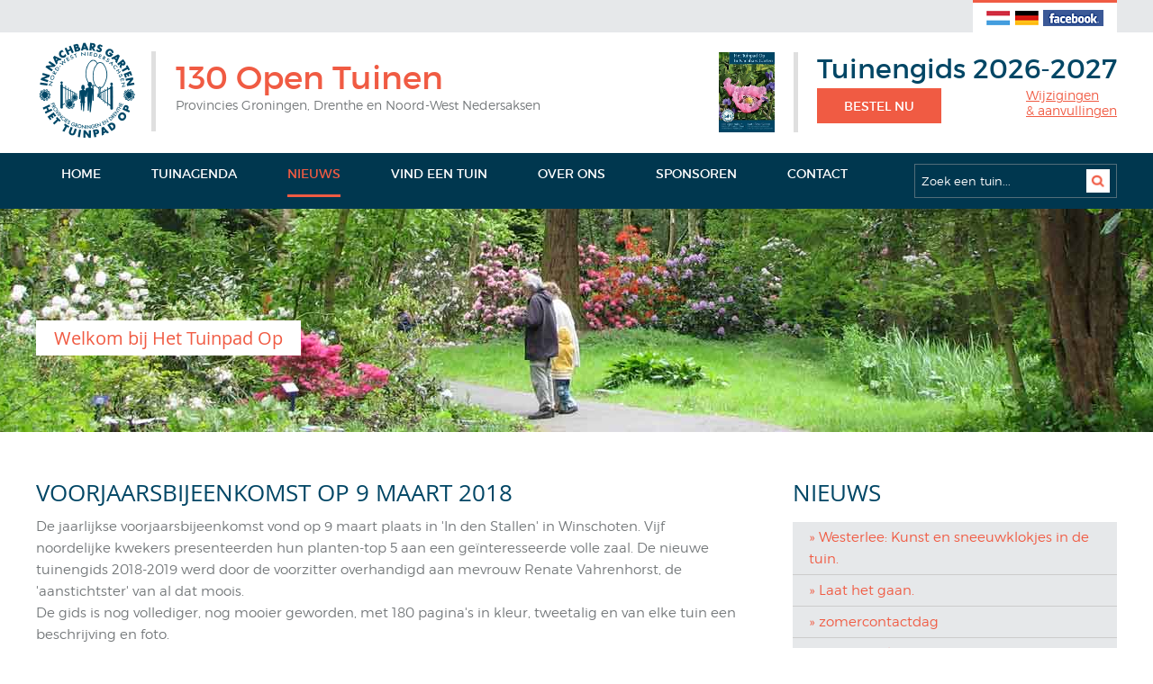

--- FILE ---
content_type: text/html; charset=UTF-8
request_url: https://www.hettuinpadop.nl/voorjaarsbijeenkomst-op-9-maart-2018-nws82-nl
body_size: 7188
content:
<!DOCTYPE html PUBLIC "-//W3C//DTD XHTML 1.0 Strict//EN" "http://www.w3.org/TR/xhtml1/DTD/xhtml1-strict.dtd">
<html xmlns="http://www.w3.org/1999/xhtml" xml:lang="nl" lang="nl">
<head>
<meta http-equiv="Content-Type" content="text/html; charset=utf-8" />
<meta name="viewport" content="width=device-width, initial-scale=1.0" />
<title>voorjaarsbijeenkomst op 9 maart 2018 | Het Tuinpad Op / In Nachbars Garten</title>
<meta name="description" content="De jaarlijkse voorjaarsbijeenkomst vond op 9 maart plaats in 'In den Stallen' in Winschoten. Vijf noordelijke kwekers presenteerden hun planten-top 5 aan e" />
<link rel="canonical" href="https://www.hettuinpadop.nl/voorjaarsbijeenkomst-op-9-maart-2018-nws82-nl" />
<link rel="image_src" href="/images/logo-stichting-het-tuinpad-op.jpg" />
<link rel="shortcut icon" href="/favicon.ico" />
<link rel="stylesheet" href="/styles/lightbox.css" type="text/css" />
<link rel="stylesheet" href="/styles/style.css" type="text/css" media="screen" />
<script type="text/javascript" src="/js/jquery-1.10.2.min.js"></script>
<script type="text/javascript" src="/js/lightbox-2.6.min.js"></script>
<script type="text/javascript" src="/js/externallink.js"></script>
<script type="text/javascript" src="/js/jquery.flexslider.js"></script>
<!-- Google tag (gtag.js) -->
<script async src="https://www.googletagmanager.com/gtag/js?id=G-S5BHST7VWG"></script>
<script>
  window.dataLayer = window.dataLayer || [];
  function gtag(){dataLayer.push(arguments);}
  gtag('js', new Date());
  gtag('config', 'G-S5BHST7VWG', { 'anonymize_ip': true, 'force_ssl': true });
</script>

<script type="text/javascript">
<!--
$(document).ready(function(){
	// als er op nieuwsbox is geklikt, ga naar de nieuwspagina
	$(".nieuwsbox").click(function() {
		var url = $(this).attr("id");
		var url = url.substr(4);
		window.location = "/"+url;
	});

	// als er op agendabox is geklikt, ga naar het agendaitem
	$(".agendabox").click(function() {
		var url = $(this).attr("id");
		var url = url.substr(4);
		window.location = "/"+url;
	});
});
-->
</script>
</head>
<body>
<div id="top-header">
	<div class="container">
		<div class="wrapper">
			<div class="top-dtl">
				<!--
				<span class="icn"><img src="/images/home.png" alt=" " /></span>
				<span>Stichting Het Tuinpad Op</span>
				<span class="icn"><img src="/images/call.png" alt=" " /></span>
				<span><a href="tel:+310597420896">+31 (0)597 – 420896</a></span>
				<span class="icn"><img src="/images/mail.png" alt=" " /></span>
				<span><a href=""></a></span>
				-->
			</div>
			<div class="flags">
								<a href="https://www.hettuinpadop.nl/voorjaarsbijeenkomst-op-9-maart-2018-nws82-nl" title="Nederlands - Het Tuinpad Op / In Nachbars Garten"><img src="/images/vlag-nl.png" alt="Nederlands - Het Tuinpad Op / In Nachbars Garten" /></a>
				<a href="https://www.innachbarsgarten.de/voorjaarsbijeenkomst-op-9-maart-2018-nws82-de" title="Deutsch - Het Tuinpad Op / In Nachbars Garten"><img src="/images/vlag-de.png" alt="Deutsch - Het Tuinpad Op / In Nachbars Garten" /></a>
				<a href="https://www.facebook.com/Het-Tuinpad-OpIn-Nachbars-Garten-971310056220377" title="Like us on Facebook" rel="external"><img src="/images/facebook-icon.png" alt="Like us on Facebook" /></a>
			</div>
		</div>
	</div>
</div>
<div class="clearfix"></div><div id="header">
	<div class="container">
		<div class="wrapper">
			<a href="https://www.hettuinpadop.nl/" title="Homepage - Het Tuinpad Op / In Nachbars Garten" class="stichting-tuinpad-op"><img src="/images/stichting-het-tuinpad-op.png" alt="Homepage - Het Tuinpad Op / In Nachbars Garten" /></a>
			<div class="slogan">
				130 Open Tuinen<br />

					<span>Provincies Groningen, Drenthe en Noord-West Nedersaksen</span>			</div>
			<div class="tuingids">
				<div class="tuingids-cover">

						<a href="https://www.hettuinpadop.nl/nieuwe-tuinengids" title="Tuinengids Nederland/Duitsland - Het Tuinpad Op / In Nachbars Garten"><img src="/tuingidsen/thumbnails/1768167901.jpg" alt="Tuinengids 2026-2027" /></a>

					</div>

					<div class="online-bestellen">

						<h2>Tuinengids 2026-2027</h2>

						<a href="https://www.hettuinpadop.nl/nieuwe-tuinengids" title="Tuinengids Nederland/Duitsland - Het Tuinpad Op / In Nachbars Garten" class="btn-orange">Bestel nu</a>
<a href="https://www.hettuinpadop.nl/wijzigingen-in-de-tuinengids-2026-2027-nws30-nl" title="Wijzigingen<br />&amp; aanvullingen - Het Tuinpad Op / In Nachbars Garten" class="btn-tekst">Wijzigingen<br />&amp; aanvullingen</a>
</div>
				
			</div>
		</div>
	</div>
</div>
<div class="clearfix"></div>

<div id="nav">
	<div class="container">
		<div class="wrapper">
			<div class="main-menu">
				<div class="animenu">	
					<input type="checkbox" id="button" class="" />
					<label for="button"></label>
					<ul>
						
						<li><a href="https://www.hettuinpadop.nl/nl" title="Homepage - Het Tuinpad Op / In Nachbars Garten">Home</a></li>
						<li  class="tuingidsmob"><a href="https://www.hettuinpadop.nl/nieuwe-tuinengids" title="Tuinengids Nederland/Duitsland - Het Tuinpad Op / In Nachbars Garten">Tuinengids</a></li>
						<li><a href="https://www.hettuinpadop.nl/tuinagenda" title="Tuinagenda - Het Tuinpad Op / In Nachbars Garten">Tuinagenda</a></li>
						<li class="selected"><a href="https://www.hettuinpadop.nl/nieuwsberichten" title="Nieuws/tuinblog - Het Tuinpad Op / In Nachbars Garten">Nieuws</a></li>
						<li><a href="https://www.hettuinpadop.nl/vind-een-open-tuin" title="Vind een open tuin - Het Tuinpad Op / In Nachbars Garten">Vind een tuin</a></li>
						<li><a href="https://www.hettuinpadop.nl/stichting-het-tuinpad-op" title="Over Het Tuinpad Op - Het Tuinpad Op / In Nachbars Garten">Over ons</a></li>
						<li><a href="https://www.hettuinpadop.nl/sponsoren-tuinen" title="Sponsoren - Het Tuinpad Op / In Nachbars Garten">Sponsoren</a></li>
						<li class="last"><a href="https://www.hettuinpadop.nl/contact-tuinpad-op" title="Contact Het Tuinpad Op - Het Tuinpad Op / In Nachbars Garten">Contact</a></li>					</ul>
				</div>
			</div>
			<div class="nav-search">
				<div class="nav-search-border">
					<form method="get" action="https://www.hettuinpadop.nl/zoeken" id="searchform">
												<p><input type="text" name="keyword" class="input-search" value="Zoek een tuin..." onfocus="if(this.value=='Zoek een tuin...')this.value='';" onblur="if(this.value=='') { this.value = 'Zoek een tuin...'; }" />
						<input name="" type="submit" value=" " class="srch-btn" /></p>
					</form>
					<div class="clearfix"></div>
				</div>
			</div>
		</div>
	</div>
</div>
<div class="clearfix"></div>	<div id="innerslider" class="slider1">
		<div class="container">
			<div class="banner-gradient">
			&nbsp;
			</div>
			<div class="wrapper"> 
				<h1><a href="/tuinagenda" title="Welkom bij Het Tuinpad Op - Het Tuinpad Op / In Nachbars Garten">Welkom bij Het Tuinpad Op</a></h1>
			</div>
		</div>
	</div>
	<div class="clearfix"></div>
	<div id="inner-content">
	<div class="container">
		<div class="wrapper">
			<div class="inr-left">
				<h2>voorjaarsbijeenkomst op 9 maart 2018</h2>

					<p>De jaarlijkse voorjaarsbijeenkomst vond op 9 maart plaats in 'In den Stallen' in Winschoten. Vijf noordelijke kwekers presenteerden hun planten-top 5 aan een geïnteresseerde volle zaal. De nieuwe tuinengids 2018-2019 werd door de voorzitter overhandigd aan mevrouw Renate Vahrenhorst, de 'aanstichtster' van al dat moois.<br />De gids is nog vollediger, nog mooier geworden, met 180 pagina's in kleur, tweetalig en van elke tuin een beschrijving en foto.<br /><br />https://myalbum.com/album/xX16GJUDPNFy</p>
<p>Vorige nieuwsberichten lezen? Zie de <a href="https://www.hettuinpadop.nl/nieuwsberichten" title="Nieuws/tuinblog - Het Tuinpad Op / In Nachbars Garten">nieuwspagina</a>
</p>

					<div class="clearfix"></div>
<div class="clearfix"></div>

					<br /><div class="clearfix"></div>
			</div>

			<div class="inr-right">
				<h2>Nieuws</h2>
				<ul>
<li><a href="https://www.hettuinpadop.nl/westerlee-kunst-en-sneeuwklokjes-in-de-tuin-nws351-nl" title="Westerlee: Kunst en sneeuwklokjes in de tuin. - Het Tuinpad Op / In Nachbars Garten">&raquo; Westerlee: Kunst en sneeuwklokjes in de tuin.</a></li>
<li><a href="https://www.hettuinpadop.nl/laat-het-gaan-nws346-nl" title="Laat het gaan. - Het Tuinpad Op / In Nachbars Garten">&raquo; Laat het gaan.</a></li>
<li><a href="https://www.hettuinpadop.nl/zomercontactdag-nws344-nl" title="zomercontactdag - Het Tuinpad Op / In Nachbars Garten">&raquo; zomercontactdag</a></li>
<li><a href="https://www.hettuinpadop.nl/groenmarkt-in-winschoten-nws342-nl" title="Groenmarkt in Winschoten - Het Tuinpad Op / In Nachbars Garten">&raquo; Groenmarkt in Winschoten</a></li>
<li><a href="https://www.hettuinpadop.nl/bob-foltz-en-andries-bierling-ontvangen-de-rob-leopold-penning-nws338-nl" title="Bob Foltz en Andries Bierling ontvangen de Rob Leopold Penning - Het Tuinpad Op / In Nachbars Garten">&raquo; Bob Foltz en Andries Bierling ontvangen de Rob Leopold Penning</a></li>
<li><a href="https://www.hettuinpadop.nl/in-de-tuin-in-vier-seizoenen-nws337-nl" title="In DE TUIN in vier seizoenen - Het Tuinpad Op / In Nachbars Garten">&raquo; In DE TUIN in vier seizoenen</a></li>
<li><a href="https://www.hettuinpadop.nl/voorjaarscontactdag-nws336-nl" title="voorjaarscontactdag - Het Tuinpad Op / In Nachbars Garten">&raquo; voorjaarscontactdag</a></li>
<li><a href="https://www.hettuinpadop.nl/bij-het-overlijden-van-renate-vahrenhorst-nws333-nl" title="Bij het overlijden van Renate Vahrenhorst - Het Tuinpad Op / In Nachbars Garten">&raquo; Bij het overlijden van Renate Vahrenhorst</a></li>
<li><a href="https://www.hettuinpadop.nl/rode-beuk-in-smilde-strijdt-voor-nationale-titel-de-boom-van-het-jaar-nws330-nl" title="Rode beuk in Smilde strijdt voor nationale titel 'De boom van het jaar' - Het Tuinpad Op / In Nachbars Garten">&raquo; Rode beuk in Smilde strijdt voor nationale titel 'De boom van het jaar'</a></li>
<li><a href="https://www.hettuinpadop.nl/zomercontactdag-voor-tuineigenaren-nws327-nl" title="zomercontactdag voor tuineigenaren - Het Tuinpad Op / In Nachbars Garten">&raquo; zomercontactdag voor tuineigenaren</a></li>
<li><a href="https://www.hettuinpadop.nl/de-weelde-van-stilte-nws326-nl" title="De weelde van stilte - Het Tuinpad Op / In Nachbars Garten">&raquo; De weelde van stilte</a></li>
<li><a href="https://www.hettuinpadop.nl/tuinen-in-groningen-en-drenthe-in-groei-bloei-en-in-stad-lande-nws317-nl" title="Tuinen in Groningen en Drenthe in Groei&amp;Bloei en in Stad&amp;Lande - Het Tuinpad Op / In Nachbars Garten">&raquo; Tuinen in Groningen en Drenthe in Groei&amp;Bloei en in Stad&amp;Lande</a></li>
<li><a href="https://www.hettuinpadop.nl/voorjaar-in-ostfriesland-en-nederland-midden-april-2024-nws316-nl" title="voorjaar in Ostfriesland en Nederland, midden april 2024 - Het Tuinpad Op / In Nachbars Garten">&raquo; voorjaar in Ostfriesland en Nederland, midden april 2024</a></li>
<li><a href="https://www.hettuinpadop.nl/de-luie-tuinman-nws315-nl" title="De luie tuinman - - Het Tuinpad Op / In Nachbars Garten">&raquo; De luie tuinman -</a></li>
<li><a href="https://www.hettuinpadop.nl/inlegvel-voor-het-actualiseren-van-uw-gids-nws313-nl" title="Inlegvel voor het actualiseren van uw gids - Het Tuinpad Op / In Nachbars Garten">&raquo; Inlegvel voor het actualiseren van uw gids</a></li>
<li><a href="https://www.hettuinpadop.nl/arboretum-notoarestoen-in-eenrum-nws312-nl" title="Arboretum Notoarestoen in Eenrum - Het Tuinpad Op / In Nachbars Garten">&raquo; Arboretum Notoarestoen in Eenrum</a></li>
<li><a href="https://www.hettuinpadop.nl/voorjaarscontactdag-nws310-nl" title="voorjaarscontactdag - Het Tuinpad Op / In Nachbars Garten">&raquo; voorjaarscontactdag</a></li>
<li><a href="https://www.hettuinpadop.nl/das-war-rettung-in-letzter-minute-nws308-nl" title="Das war Rettung in letzter Minute - Het Tuinpad Op / In Nachbars Garten">&raquo; Das war Rettung in letzter Minute</a></li>
<li><a href="https://www.hettuinpadop.nl/elfen-benjeshecken-und-kunst-jan-wilde-een-tuin-nws306-nl" title="&quot;Elfen, Benjeshecken und Kunst &quot;Jan Wilde een Tuin&quot;&quot; - Het Tuinpad Op / In Nachbars Garten">&raquo; &quot;Elfen, Benjeshecken und Kunst &quot;Jan Wilde een Tuin&quot;&quot;</a></li>
<li><a href="https://www.hettuinpadop.nl/de-houstek-in-groei-bloei-nws305-nl" title="De Houstek in Groei &amp; Bloei - Het Tuinpad Op / In Nachbars Garten">&raquo; De Houstek in Groei &amp; Bloei</a></li>
<li><a href="https://www.hettuinpadop.nl/ostfriesland-magazin-nws303-nl" title="Ostfriesland Magazin - Het Tuinpad Op / In Nachbars Garten">&raquo; Ostfriesland Magazin</a></li>
<li><a href="https://www.hettuinpadop.nl/dichter-bij-de-tuin-nws301-nl" title="Dichter bij de tuin - Het Tuinpad Op / In Nachbars Garten">&raquo; Dichter bij de tuin</a></li>
<li><a href="https://www.hettuinpadop.nl/kuriose-kapriolen-nws299-nl" title="Kuriose Kapriolen - Het Tuinpad Op / In Nachbars Garten">&raquo; Kuriose Kapriolen</a></li>
<li><a href="https://www.hettuinpadop.nl/lianne-pot-s-siergrassen-prariegarten-in-de-wilp-nws297-nl" title="Lianne Pot‘s Siergrassen – Präriegarten in De Wilp - Het Tuinpad Op / In Nachbars Garten">&raquo; Lianne Pot‘s Siergrassen – Präriegarten in De Wilp</a></li>
<li><a href="https://www.hettuinpadop.nl/der-garten-hinterm-deich-nws294-nl" title="Der Garten hinter'm Deich - Het Tuinpad Op / In Nachbars Garten">&raquo; Der Garten hinter'm Deich</a></li>
<li><a href="https://www.hettuinpadop.nl/bloummhoeske-joke-koen-bloem-in-t-waar-nws281-nl" title="Bloummhoeske Joke &amp; Koen Bloem in 't Waar - Het Tuinpad Op / In Nachbars Garten">&raquo; Bloummhoeske Joke &amp; Koen Bloem in 't Waar</a></li>
<li><a href="https://www.hettuinpadop.nl/de-romantische-tuin-van-anneke-tuinnr-225-nws279-nl" title="De romantische tuin van Anneke, tuinnr. 225 - Het Tuinpad Op / In Nachbars Garten">&raquo; De romantische tuin van Anneke, tuinnr. 225</a></li>
<li><a href="https://www.hettuinpadop.nl/een-passant-in-de-tijd-in-smilde-tuinnr-557-nws278-nl" title="Een passant in de tijd in Smilde, tuinnr. 557 - Het Tuinpad Op / In Nachbars Garten">&raquo; Een passant in de tijd in Smilde, tuinnr. 557</a></li>
<li><a href="https://www.hettuinpadop.nl/liefhebberstuin-de-eexterhof-tuinnr-547-nws277-nl" title="Liefhebberstuin De Eexterhof, tuinnr. 547 - Het Tuinpad Op / In Nachbars Garten">&raquo; Liefhebberstuin De Eexterhof, tuinnr. 547</a></li>
<li><a href="https://www.hettuinpadop.nl/jan-wilde-een-tuin-tuinnr-660-nws276-nl" title="Jan Wilde een Tuin, tuinnr. 660 - Het Tuinpad Op / In Nachbars Garten">&raquo; Jan Wilde een Tuin, tuinnr. 660</a></li>
<li><a href="https://www.hettuinpadop.nl/de-vierhandentuin-tuinnr-611-nws275-nl" title="De VierhandenTuin, tuinnr. 611 - Het Tuinpad Op / In Nachbars Garten">&raquo; De VierhandenTuin, tuinnr. 611</a></li>
<li><a href="https://www.hettuinpadop.nl/er-gaat-niets-boven-sneeuwklokjes-tuinnr-465-nws274-nl" title="Er gaat niets boven sneeuwklokjes, tuinnr. 465 - Het Tuinpad Op / In Nachbars Garten">&raquo; Er gaat niets boven sneeuwklokjes, tuinnr. 465</a></li>
<li><a href="https://www.hettuinpadop.nl/sommerliche-schonheiten-unseres-waldchens-nws273-nl" title="Sommerliche Schönheiten unseres Wäldchens - Het Tuinpad Op / In Nachbars Garten">&raquo; Sommerliche Schönheiten unseres Wäldchens</a></li>
<li><a href="https://www.hettuinpadop.nl/der-bloemakkershof-in-gasselte-nws271-nl" title="Der Bloemakkershof in Gasselte - Het Tuinpad Op / In Nachbars Garten">&raquo; Der Bloemakkershof in Gasselte</a></li>
<li><a href="https://www.hettuinpadop.nl/zomercontactdag-2023-nws268-nl" title="Zomercontactdag 2023 - Het Tuinpad Op / In Nachbars Garten">&raquo; Zomercontactdag 2023</a></li>
<li><a href="https://www.hettuinpadop.nl/der-natur-nah-im-landidyll-nws265-nl" title="Der Natur nah im Landidyll - Het Tuinpad Op / In Nachbars Garten">&raquo; Der Natur nah im Landidyll</a></li>
<li><a href="https://www.hettuinpadop.nl/stinzenpflanzen-in-nordwestdeutschland-und-den-nordlichen-niederlanden-nws259-nl" title="STINZENPFLANZEN IN NORDWESTDEUTSCHLAND UND DEN NÖRDLICHEN NIEDERLANDEN - Het Tuinpad Op / In Nachbars Garten">&raquo; STINZENPFLANZEN IN NORDWESTDEUTSCHLAND UND DEN NÖRDLICHEN NIEDERLANDEN</a></li>
<li><a href="https://www.hettuinpadop.nl/neuer-gartenfuhrer-2023-2025-von-het-tuinpad-op-in-nachbars-garten-nws257-nl" title="Neuer Gartenführer 2023 - 2025 von Het Tuinpad Op / In Nachbars Garten - Het Tuinpad Op / In Nachbars Garten">&raquo; Neuer Gartenführer 2023 - 2025 von Het Tuinpad Op / In Nachbars Garten</a></li>
<li><a href="https://www.hettuinpadop.nl/farb-und-formkreationen-nws251-nl" title="Farb- und Formkreationen - Het Tuinpad Op / In Nachbars Garten">&raquo; Farb- und Formkreationen</a></li>
<li><a href="https://www.hettuinpadop.nl/pilzvergnugt-nws250-nl" title="Pilzvergnügt - Het Tuinpad Op / In Nachbars Garten">&raquo; Pilzvergnügt</a></li>
<li><a href="https://www.hettuinpadop.nl/als-alle-franje-eraf-is-in-tuinnr-770-nws249-nl" title="Als alle franje eraf is in tuinnr. 770 - Het Tuinpad Op / In Nachbars Garten">&raquo; Als alle franje eraf is in tuinnr. 770</a></li>
<li><a href="https://www.hettuinpadop.nl/tuinenmarathons-2026-nws58-nl" title="Tuinenmarathons 2026 - Het Tuinpad Op / In Nachbars Garten">&raquo; Tuinenmarathons 2026</a></li>
<li><a href="https://www.hettuinpadop.nl/de-tuin-van-joke-kuiperij-nws248-nl" title="De Tuin van Joke Kuiperij - Het Tuinpad Op / In Nachbars Garten">&raquo; De Tuin van Joke Kuiperij</a></li>
<li><a href="https://www.hettuinpadop.nl/van-oost-friesland-de-wereld-in-een-symposium-ter-ere-van-ernst-pagels-nws247-nl" title="Van Oost-Friesland de wereld in - een symposium ter ere van Ernst Pagels - Het Tuinpad Op / In Nachbars Garten">&raquo; Van Oost-Friesland de wereld in - een symposium ter ere van Ernst Pagels</a></li>
<li><a href="https://www.hettuinpadop.nl/nah-an-der-kuste-nws245-nl" title="Nah an der Küste - Het Tuinpad Op / In Nachbars Garten">&raquo; Nah an der Küste</a></li>
<li><a href="https://www.hettuinpadop.nl/willkommen-im-versteckten-garten-nws244-nl" title="Willkommen im versteckten Garten - Het Tuinpad Op / In Nachbars Garten">&raquo; Willkommen im versteckten Garten</a></li>
<li><a href="https://www.hettuinpadop.nl/contactdag-tuineigenaren-nws240-nl" title="Contactdag tuineigenaren - Het Tuinpad Op / In Nachbars Garten">&raquo; Contactdag tuineigenaren</a></li>
<li><a href="https://www.hettuinpadop.nl/garten-am-reiseweg-de-luie-tuinman-nws238-nl" title="GÄRTEN AM REISEWEG: DE LUIE TUINMAN - Het Tuinpad Op / In Nachbars Garten">&raquo; GÄRTEN AM REISEWEG: DE LUIE TUINMAN</a></li>
<li><a href="https://www.hettuinpadop.nl/in-nachbars-garten-bei-meike-und-wilhelm-diddens-nws235-nl" title="In Nachbars Garten: Bei Meike und Wilhelm Diddens - Het Tuinpad Op / In Nachbars Garten">&raquo; In Nachbars Garten: Bei Meike und Wilhelm Diddens</a></li>
<li><a href="https://www.hettuinpadop.nl/in-park-der-garten-nws228-nl" title="in Park der Gärten - Het Tuinpad Op / In Nachbars Garten">&raquo; in Park der Gärten</a></li>
<li><a href="https://www.hettuinpadop.nl/sible-de-blaauw-en-jan-nauta-nws227-nl" title="Sible de Blaauw en Jan Nauta - Het Tuinpad Op / In Nachbars Garten">&raquo; Sible de Blaauw en Jan Nauta</a></li>
<li><a href="https://www.hettuinpadop.nl/noordelijke-kwekerijdagen-nws224-nl" title="Noordelijke Kwekerijdagen - Het Tuinpad Op / In Nachbars Garten">&raquo; Noordelijke Kwekerijdagen</a></li>
<li><a href="https://www.hettuinpadop.nl/voorjaarscontactdag-08-04-2022-nws222-nl" title="voorjaarscontactdag 08-04-2022 - Het Tuinpad Op / In Nachbars Garten">&raquo; voorjaarscontactdag 08-04-2022</a></li>
<li><a href="https://www.hettuinpadop.nl/orkan-art-ig-nws220-nl" title="„Orkan-ART-ig“ - Het Tuinpad Op / In Nachbars Garten">&raquo; „Orkan-ART-ig“</a></li>
<li><a href="https://www.hettuinpadop.nl/nationale-collectie-noordelijke-stinzenplanten-in-domies-toen-nws219-nl" title="Nationale Collectie Noordelijke Stinzenplanten in Domies Toen - Het Tuinpad Op / In Nachbars Garten">&raquo; Nationale Collectie Noordelijke Stinzenplanten in Domies Toen</a></li>
<li><a href="https://www.hettuinpadop.nl/groei-bloei-januari-februari-2022-nws216-nl" title="Groei &amp; Bloei januari/februari 2022 - Het Tuinpad Op / In Nachbars Garten">&raquo; Groei &amp; Bloei januari/februari 2022</a></li>
<li><a href="https://www.hettuinpadop.nl/stadstuin-kempkensberg-in-groningen-nws212-nl" title="Stadstuin Kempkensberg in Groningen - Het Tuinpad Op / In Nachbars Garten">&raquo; Stadstuin Kempkensberg in Groningen</a></li>
<li><a href="https://www.hettuinpadop.nl/prachtvolle-pilze-porlinge-nws210-nl" title="Prachtvolle Pilze &amp; Porlinge - Het Tuinpad Op / In Nachbars Garten">&raquo; Prachtvolle Pilze &amp; Porlinge</a></li>
<li><a href="https://www.hettuinpadop.nl/moor-und-heide-rings-umher-nws208-nl" title="Moor und Heide rings umher - Het Tuinpad Op / In Nachbars Garten">&raquo; Moor und Heide rings umher</a></li>
<li><a href="https://www.hettuinpadop.nl/pruikentijd-nws206-nl" title="Pruikentijd - Het Tuinpad Op / In Nachbars Garten">&raquo; Pruikentijd</a></li>
<li><a href="https://www.hettuinpadop.nl/nazomercontactdagen-2021-nws201-nl" title="Nazomercontactdagen 2021 - Het Tuinpad Op / In Nachbars Garten">&raquo; Nazomercontactdagen 2021</a></li>
<li><a href="https://www.hettuinpadop.nl/was-kreucht-und-fleucht-denn-da-nws200-nl" title="Was kreucht und fleucht denn da? - Het Tuinpad Op / In Nachbars Garten">&raquo; Was kreucht und fleucht denn da?</a></li>
<li><a href="https://www.hettuinpadop.nl/dachbegrunung-in-lingen-nws198-nl" title="Dachbegrünung in Lingen - Het Tuinpad Op / In Nachbars Garten">&raquo; Dachbegrünung in Lingen</a></li>
<li><a href="https://www.hettuinpadop.nl/figuren-und-skulpturen-nws194-nl" title="Figuren und Skulpturen - Het Tuinpad Op / In Nachbars Garten">&raquo; Figuren und Skulpturen</a></li>
<li><a href="https://www.hettuinpadop.nl/geh-aus-mein-herz-und-suche-freud-nws191-nl" title="Geh aus mein Herz und suche Freud....... - Het Tuinpad Op / In Nachbars Garten">&raquo; Geh aus mein Herz und suche Freud.......</a></li>
<li><a href="https://www.hettuinpadop.nl/herr-se-quo-yah-nws189-nl" title="„Herr SE-Quo-Yah“ - Het Tuinpad Op / In Nachbars Garten">&raquo; „Herr SE-Quo-Yah“</a></li>
<li><a href="https://www.hettuinpadop.nl/opa-hat-nen-vogel-nws186-nl" title="Opa hat 'nen Vogel - Het Tuinpad Op / In Nachbars Garten">&raquo; Opa hat 'nen Vogel</a></li>
<li><a href="https://www.hettuinpadop.nl/steenhuizen-en-stinzenplanten-nws183-nl" title="Steenhuizen en Stinzenplanten - Het Tuinpad Op / In Nachbars Garten">&raquo; Steenhuizen en Stinzenplanten</a></li>
<li><a href="https://www.hettuinpadop.nl/esklum-diddens-garten-in-ndr-auf-platt-nws182-nl" title="Esklum, Diddens Garten in NDR auf Platt - Het Tuinpad Op / In Nachbars Garten">&raquo; Esklum, Diddens Garten in NDR auf Platt</a></li>
<li><a href="https://www.hettuinpadop.nl/jammer-nws177-nl" title="JAMMER - Het Tuinpad Op / In Nachbars Garten">&raquo; JAMMER</a></li>
<li><a href="https://www.hettuinpadop.nl/we-gaan-weer-open-nws174-nl" title="We gaan weer open - Het Tuinpad Op / In Nachbars Garten">&raquo; We gaan weer open</a></li>
<li><a href="https://www.hettuinpadop.nl/slim-plannen-en-lekker-uitpakken-nws173-nl" title="Slim plannen en lekker uitpakken - Het Tuinpad Op / In Nachbars Garten">&raquo; Slim plannen en lekker uitpakken</a></li>
<li><a href="https://www.hettuinpadop.nl/tuinfleur-in-buitenleven-nws171-nl" title="Tuinfleur in Buitenleven - Het Tuinpad Op / In Nachbars Garten">&raquo; Tuinfleur in Buitenleven</a></li>
<li><a href="https://www.hettuinpadop.nl/video-1-nws169-nl" title="Video 1 - Het Tuinpad Op / In Nachbars Garten">&raquo; Video 1</a></li>
<li><a href="https://www.hettuinpadop.nl/video-2-nws168-nl" title="Video 2 - Het Tuinpad Op / In Nachbars Garten">&raquo; Video 2</a></li>
<li><a href="https://www.hettuinpadop.nl/de-rode-beuk-in-domies-toen-is-kandidaat-boom-vh-jaar-nws156-nl" title="De rode beuk in Domies Toen is kandidaat 'Boom vh jaar'. - Het Tuinpad Op / In Nachbars Garten">&raquo; De rode beuk in Domies Toen is kandidaat 'Boom vh jaar'.</a></li>
<li><a href="https://www.hettuinpadop.nl/zonnekruid-in-vriescheloo-nws147-nl" title="Zonnekruid in Vriescheloo - Het Tuinpad Op / In Nachbars Garten">&raquo; Zonnekruid in Vriescheloo</a></li>
<li><a href="https://www.hettuinpadop.nl/de-witte-wolk-in-mon-jardin-ma-maison-nws146-nl" title="De Witte Wolk in 'MON JARDIN &amp; ma maison' - Het Tuinpad Op / In Nachbars Garten">&raquo; De Witte Wolk in 'MON JARDIN &amp; ma maison'</a></li>
<li><a href="https://www.hettuinpadop.nl/ik-en-mijn-nws145-nl" title="Ik en mijn - Het Tuinpad Op / In Nachbars Garten">&raquo; Ik en mijn</a></li>
<li><a href="https://www.hettuinpadop.nl/herfsttuinenmarathon-gaat-door-nws142-nl" title="herfsttuinenmarathon gaat door - Het Tuinpad Op / In Nachbars Garten">&raquo; herfsttuinenmarathon gaat door</a></li>
<li><a href="https://www.hettuinpadop.nl/contactdag-nws138-nl" title="Contactdag - Het Tuinpad Op / In Nachbars Garten">&raquo; Contactdag</a></li>
<li><a href="https://www.hettuinpadop.nl/domies-toen-nws137-nl" title="Domies Toen - Het Tuinpad Op / In Nachbars Garten">&raquo; Domies Toen</a></li>
<li><a href="https://www.hettuinpadop.nl/reportage-orf-11-8-2019-nws132-nl" title="Reportage ORF 11-8-2019 - Het Tuinpad Op / In Nachbars Garten">&raquo; Reportage ORF 11-8-2019</a></li>
<li><a href="https://www.hettuinpadop.nl/het-tuinpad-op-tuinvakantie-dicht-bij-huis-nws131-nl" title="Het Tuinpad Op: tuinvakantie dicht bij huis - Het Tuinpad Op / In Nachbars Garten">&raquo; Het Tuinpad Op: tuinvakantie dicht bij huis</a></li>
<li><a href="https://www.hettuinpadop.nl/het-geluk-van-de-roos-nws130-nl" title="Het geluk van de roos - Het Tuinpad Op / In Nachbars Garten">&raquo; Het geluk van de roos</a></li>
<li><a href="https://www.hettuinpadop.nl/zomercontactdag-13-juli-2019-nws128-nl" title="Zomercontactdag 13 juli 2019 - Het Tuinpad Op / In Nachbars Garten">&raquo; Zomercontactdag 13 juli 2019</a></li>
<li><a href="https://www.hettuinpadop.nl/blij-van-blad-nws127-nl" title="Blij van Blad - Het Tuinpad Op / In Nachbars Garten">&raquo; Blij van Blad</a></li>
<li><a href="https://www.hettuinpadop.nl/blij-van-blad-nws126-nl" title="Blij van Blad - Het Tuinpad Op / In Nachbars Garten">&raquo; Blij van Blad</a></li>
<li><a href="https://www.hettuinpadop.nl/reportage-op-wwwparkstadveendamnl-nws122-nl" title="Reportage op www.parkstadveendam.nl - Het Tuinpad Op / In Nachbars Garten">&raquo; Reportage op www.parkstadveendam.nl</a></li>
<li><a href="https://www.hettuinpadop.nl/hto-ing-bestaat-35-jaar-nws114-nl" title="HTO/ING bestaat 35 jaar - Het Tuinpad Op / In Nachbars Garten">&raquo; HTO/ING bestaat 35 jaar</a></li>
<li><a href="https://www.hettuinpadop.nl/internationale-contactdag-2019-nws113-nl" title="internationale contactdag 2019 - Het Tuinpad Op / In Nachbars Garten">&raquo; internationale contactdag 2019</a></li>
<li><a href="https://www.hettuinpadop.nl/rika-in-de-ostfriesen-zeitung-nws110-nl" title="Rika in de Ostfriesen Zeitung - Het Tuinpad Op / In Nachbars Garten">&raquo; Rika in de Ostfriesen Zeitung</a></li>
<li><a href="https://www.hettuinpadop.nl/open-papenburger-tuinen-nws105-nl" title="Open Papenburger tuinen - Het Tuinpad Op / In Nachbars Garten">&raquo; Open Papenburger tuinen</a></li>
<li><a href="https://www.hettuinpadop.nl/tuinfleur-in-gardenia-nws103-nl" title="Tuinfleur in Gardenia - Het Tuinpad Op / In Nachbars Garten">&raquo; Tuinfleur in Gardenia</a></li>
<li><a href="https://www.hettuinpadop.nl/jubileum-notoarestoen-nws102-nl" title="Jubileum Notoarestoen - Het Tuinpad Op / In Nachbars Garten">&raquo; Jubileum Notoarestoen</a></li>
<li><a href="https://www.hettuinpadop.nl/edr-grensprijs-nws100-nl" title="EDR-grensprijs - Het Tuinpad Op / In Nachbars Garten">&raquo; EDR-grensprijs</a></li>
<li><a href="https://www.hettuinpadop.nl/jan-wilde-een-tuin-in-landleven-nws99-nl" title="Jan Wilde een Tuin in Landleven - Het Tuinpad Op / In Nachbars Garten">&raquo; Jan Wilde een Tuin in Landleven</a></li>
<li><a href="https://www.hettuinpadop.nl/pieter-en-de-hagen-nws97-nl" title="Pieter en de hagen - Het Tuinpad Op / In Nachbars Garten">&raquo; Pieter en de hagen</a></li>
<li><a href="https://www.hettuinpadop.nl/zomercontactdag-2018-nws95-nl" title="Zomercontactdag 2018 - Het Tuinpad Op / In Nachbars Garten">&raquo; Zomercontactdag 2018</a></li>
<li><a href="https://www.hettuinpadop.nl/tuin-de-winter-in-groei-bloei-nws93-nl" title="Tuin de Winter in Groei &amp; Bloei - Het Tuinpad Op / In Nachbars Garten">&raquo; Tuin de Winter in Groei &amp; Bloei</a></li>
<li><a href="https://www.hettuinpadop.nl/groninger-erfgoedcafe-nws91-nl" title="Groninger Erfgoedcafé - Het Tuinpad Op / In Nachbars Garten">&raquo; Groninger Erfgoedcafé</a></li>
<li><a href="https://www.hettuinpadop.nl/eden-magazine-nws90-nl" title="EDEN Magazine - Het Tuinpad Op / In Nachbars Garten">&raquo; EDEN Magazine</a></li>
<li><a href="https://www.hettuinpadop.nl/epimediums-nws89-nl" title="Epimediums - Het Tuinpad Op / In Nachbars Garten">&raquo; Epimediums</a></li>
<li><a href="https://www.hettuinpadop.nl/winterblute-nws87-nl" title="Winterblüte - Het Tuinpad Op / In Nachbars Garten">&raquo; Winterblüte</a></li>
<li><a href="https://www.hettuinpadop.nl/de-nieuwe-tuinengids-nws77-nl" title="De nieuwe tuinengids - Het Tuinpad Op / In Nachbars Garten">&raquo; De nieuwe tuinengids</a></li>
<li><a href="https://www.hettuinpadop.nl/arborealis-in-de-tuin-in-vier-seizoenen-nws76-nl" title="Arborealis in DE TUIN in vier seizoenen - Het Tuinpad Op / In Nachbars Garten">&raquo; Arborealis in DE TUIN in vier seizoenen</a></li>
<li><a href="https://www.hettuinpadop.nl/garten-moorriem-in-de-tuin-in-vier-seizoenen-nws75-nl" title="Garten Moorriem in DE TUIN in vier seizoenen - Het Tuinpad Op / In Nachbars Garten">&raquo; Garten Moorriem in DE TUIN in vier seizoenen</a></li>
<li><a href="https://www.hettuinpadop.nl/feest-in-eenrum-nws71-nl" title="Feest in Eenrum - Het Tuinpad Op / In Nachbars Garten">&raquo; Feest in Eenrum</a></li>
<li><a href="https://www.hettuinpadop.nl/lentekriebels-in-vriescheloo-nws70-nl" title="Lentekriebels in Vriescheloo - Het Tuinpad Op / In Nachbars Garten">&raquo; Lentekriebels in Vriescheloo</a></li>
<li><a href="https://www.hettuinpadop.nl/hof-van-eelde-in-tuinjournaal-van-de-nts-nws69-nl" title="'Hof van Eelde' in 'tuinjournaal' van de NTs - Het Tuinpad Op / In Nachbars Garten">&raquo; 'Hof van Eelde' in 'tuinjournaal' van de NTs</a></li>
<li><a href="https://www.hettuinpadop.nl/hortus-haren-in-tuinjournaal-van-de-nts-nws68-nl" title="Hortus Haren in 'tuinjournaal' van de NTs - Het Tuinpad Op / In Nachbars Garten">&raquo; Hortus Haren in 'tuinjournaal' van de NTs</a></li>
<li><a href="https://www.hettuinpadop.nl/garden-tours-het-tuinpad-op-nws64-nl" title="Garden Tours Het tuinpad Op - Het Tuinpad Op / In Nachbars Garten">&raquo; Garden Tours Het tuinpad Op</a></li>
<li><a href="https://www.hettuinpadop.nl/lianne-op-tv-in-binnenstebuiten-nws60-nl" title="Lianne op TV in BinnensteBuiten - Het Tuinpad Op / In Nachbars Garten">&raquo; Lianne op TV in BinnensteBuiten</a></li>
<li><a href="https://www.hettuinpadop.nl/rozenfestival-winschoten-nws56-nl" title="Rozenfestival Winschoten - Het Tuinpad Op / In Nachbars Garten">&raquo; Rozenfestival Winschoten</a></li>
<li><a href="https://www.hettuinpadop.nl/feestje-in-papenburg-nws53-nl" title="Feestje in Papenburg. - Het Tuinpad Op / In Nachbars Garten">&raquo; Feestje in Papenburg.</a></li>
<li><a href="https://www.hettuinpadop.nl/de-schaduwtuin-in-peize-nws52-nl" title="De schaduwtuin in Peize - Het Tuinpad Op / In Nachbars Garten">&raquo; De schaduwtuin in Peize</a></li>
<li><a href="https://www.hettuinpadop.nl/groninger-groen-erfgoedcafe-nws51-nl" title="Groninger Groen Erfgoedcafé - Het Tuinpad Op / In Nachbars Garten">&raquo; Groninger Groen Erfgoedcafé</a></li>
<li><a href="https://www.hettuinpadop.nl/helemaal-zen-in-je-eigen-tuin-nws50-nl" title="Helemaal zen in je eigen tuin? - Het Tuinpad Op / In Nachbars Garten">&raquo; Helemaal zen in je eigen tuin?</a></li>
<li><a href="https://www.hettuinpadop.nl/de-tuin-van-de-tijd-nws49-nl" title="De Tuin van de Tijd - Het Tuinpad Op / In Nachbars Garten">&raquo; De Tuin van de Tijd</a></li>
<li><a href="https://www.hettuinpadop.nl/-nws48-nl" title=" - Het Tuinpad Op / In Nachbars Garten">&raquo; </a></li>
<li><a href="https://www.hettuinpadop.nl/gelukkig-met-een-schaduwtuin-nws47-nl" title="Gelukkig met een schaduwtuin - Het Tuinpad Op / In Nachbars Garten">&raquo; Gelukkig met een schaduwtuin</a></li>
<li><a href="https://www.hettuinpadop.nl/elfjes-kijken-nws46-nl" title="Elfjes kijken - Het Tuinpad Op / In Nachbars Garten">&raquo; Elfjes kijken</a></li>
<li><a href="https://www.hettuinpadop.nl/bloeiend-pleidooi-voor-de-voortuin-nws45-nl" title="Bloeiend pleidooi voor de voortuin - Het Tuinpad Op / In Nachbars Garten">&raquo; Bloeiend pleidooi voor de voortuin</a></li>
<li><a href="https://www.hettuinpadop.nl/aangeraakt-door-een-toverstafje-nws43-nl" title="Aangeraakt door een toverstafje - Het Tuinpad Op / In Nachbars Garten">&raquo; Aangeraakt door een toverstafje</a></li>
<li><a href="https://www.hettuinpadop.nl/de-witte-wolk-in-groei-bloei-nws42-nl" title="De Witte Wolk in Groei &amp; Bloei - Het Tuinpad Op / In Nachbars Garten">&raquo; De Witte Wolk in Groei &amp; Bloei</a></li>
<li><a href="https://www.hettuinpadop.nl/the-stonefarm-in-landleven-nws41-nl" title="The Stonefarm in Landleven - Het Tuinpad Op / In Nachbars Garten">&raquo; The Stonefarm in Landleven</a></li>
<li><a href="https://www.hettuinpadop.nl/tuinfleur-in-de-internationale-garten-magazin-gartentraume-nws33-nl" title="Tuinfleur in de Internationale Garten Magazin GartenTräume - Het Tuinpad Op / In Nachbars Garten">&raquo; Tuinfleur in de Internationale Garten Magazin GartenTräume</a></li>
<li><a href="https://www.hettuinpadop.nl/wijzigingen-in-de-tuinengids-2026-2027-nws30-nl" title="Wijzigingen in de tuinengids 2026-2027 - Het Tuinpad Op / In Nachbars Garten">&raquo; Wijzigingen in de tuinengids 2026-2027</a></li>
<li><a href="https://www.hettuinpadop.nl/roos-van-hijken-in-landleven-nws28-nl" title="Roos van Hijken in Landleven - Het Tuinpad Op / In Nachbars Garten">&raquo; Roos van Hijken in Landleven</a></li>
<li><a href="https://www.hettuinpadop.nl/eindelijk-tijd-voor-de-tuin-nws27-nl" title="Eindelijk tijd voor de tuin. - Het Tuinpad Op / In Nachbars Garten">&raquo; Eindelijk tijd voor de tuin.</a></li>
<li><a href="https://www.hettuinpadop.nl/10-jaar-open-tuin-bij-jan-wilde-een-tuin-nws26-nl" title="10 jaar open tuin bij Jan Wilde een Tuin - Het Tuinpad Op / In Nachbars Garten">&raquo; 10 jaar open tuin bij Jan Wilde een Tuin</a></li>
<li><a href="https://www.hettuinpadop.nl/een-kleurrijk-najaarstapijt-in-hijken-nws25-nl" title="Een kleurrijk najaarstapijt in Hijken - Het Tuinpad Op / In Nachbars Garten">&raquo; Een kleurrijk najaarstapijt in Hijken</a></li>
<li><a href="https://www.hettuinpadop.nl/jan-wilde-een-tuin-op-tv-in-binnenstebuiten-nws24-nl" title="JAN WILDE EEN TUIN OP TV IN BINNENSTEBUITEN - Het Tuinpad Op / In Nachbars Garten">&raquo; JAN WILDE EEN TUIN OP TV IN BINNENSTEBUITEN</a></li>
<li><a href="https://www.hettuinpadop.nl/herfsttuinenmarathon-in-buitenleven-nws23-nl" title="herfsttuinenmarathon in Buitenleven - Het Tuinpad Op / In Nachbars Garten">&raquo; herfsttuinenmarathon in Buitenleven</a></li>
<li><a href="https://www.hettuinpadop.nl/de-groene-weelde-in-dagblad-van-het-noorden-nws22-nl" title="De Groene Weelde in Dagblad van het Noorden - Het Tuinpad Op / In Nachbars Garten">&raquo; De Groene Weelde in Dagblad van het Noorden</a></li>
<li><a href="https://www.hettuinpadop.nl/tuinenmarathons-2017-nws20-nl" title="tuinenmarathons 2017 - Het Tuinpad Op / In Nachbars Garten">&raquo; tuinenmarathons 2017</a></li>
<li><a href="https://www.hettuinpadop.nl/de-tuin-van-de-tijd-in-dagblad-van-het-noorden-nws19-nl" title="De Tuin van de Tijd in Dagblad van het Noorden - Het Tuinpad Op / In Nachbars Garten">&raquo; De Tuin van de Tijd in Dagblad van het Noorden</a></li>
<li><a href="https://www.hettuinpadop.nl/de-witte-wolk-in-dagblad-van-het-noorden-nws18-nl" title="De Witte Wolk in Dagblad van het Noorden - Het Tuinpad Op / In Nachbars Garten">&raquo; De Witte Wolk in Dagblad van het Noorden</a></li>
<li><a href="https://www.hettuinpadop.nl/contactdag-hto-ing-nws17-nl" title="Contactdag HTO/ING - Het Tuinpad Op / In Nachbars Garten">&raquo; Contactdag HTO/ING</a></li>
<li><a href="https://www.hettuinpadop.nl/groenmarkt-in-winschoten-nws16-nl" title="Groenmarkt in Winschoten - Het Tuinpad Op / In Nachbars Garten">&raquo; Groenmarkt in Winschoten</a></li>
<li><a href="https://www.hettuinpadop.nl/velt-bij-jacobs-nws15-nl" title="Velt bij Jacobs - Het Tuinpad Op / In Nachbars Garten">&raquo; Velt bij Jacobs</a></li>
<li><a href="https://www.hettuinpadop.nl/tweede-prijs-voor-tuinboek-liannes-siergrassen-nws12-nl" title="Tweede prijs voor tuinboek Lianne's Siergrassen - Het Tuinpad Op / In Nachbars Garten">&raquo; Tweede prijs voor tuinboek Lianne's Siergrassen</a></li>
<li><a href="https://www.hettuinpadop.nl/prachtige-parken-in-het-ammerland-nws11-nl" title="Prachtige parken in het Ammerland - Het Tuinpad Op / In Nachbars Garten">&raquo; Prachtige parken in het Ammerland</a></li>
<li><a href="https://www.hettuinpadop.nl/we-waren-er-ook-nws10-nl" title="We waren er ook! - Het Tuinpad Op / In Nachbars Garten">&raquo; We waren er ook!</a></li>
</ul>
							
			</div>
		</div>
	</div>
</div>
<div id="footer">
	<div class="container">
			<div class="wrapper">
			<p>&copy; 2026 <a href="https://www.hettuinpadop.nl/" title="Homepage - Het Tuinpad Op / In Nachbars Garten">Het Tuinpad Op</a> / <a href="https://www.innachbarsgarten.de/" title="Homepage - Het Tuinpad Op / In Nachbars Garten">In Nachbars Garten</a><span> | </span></p>
			<p><a href="https://www.hettuinpadop.nl/tuinlinks" title="Tuinlinks - Het Tuinpad Op / In Nachbars Garten">Tuinlinks</a> | 
			<a href="https://www.hettuinpadop.nl/privacyverklaring" title="Privacyverklaring - Het Tuinpad Op / In Nachbars Garten">Privacyverklaring</a><span> | </span></p>
			<p>Wij zijn te vinden op <a href="https://www.oostgrunn.nl/" title="Oostgrunn.nl - Een prachtige regio !" rel="external">Oostgrunn.nl</a><span> | </span></p>
			<p>Gemaakt door <a href="https://www.hoogmawebdesign.com/" title="Hoogma Webdesign domeinregistratie webhosting Beerta Groningen" rel="external">Hoogma Webdesign</a></p>			
		</div>
	</div>
</div></body>
</html>

--- FILE ---
content_type: text/css
request_url: https://www.hettuinpadop.nl/styles/style.css
body_size: 6011
content:
/* CSS Document voor hettuinpadop.nl - Stichting Het Tuinpad Op / In Nachbars Garten */
/* Copyright Hoogma Webdesign www.hoogmawebdesign.com alle rechten voorbehouden */

@font-face {
font-family: 'montserratlight';
src: url('../fonts/montserrat-light-webfont.eot');
src: url('../fonts/montserrat-light-webfont.eot?#iefix') format('embedded-opentype'), url('../fonts/montserrat-light-webfont.woff2') format('woff2'), url('../fonts/montserrat-light-webfont.woff') format('woff'), url('../fonts/montserrat-light-webfont.ttf') format('truetype'), url('../fonts/montserrat-light-webfont.svg#montserratlight') format('svg');
font-weight: normal;
font-style: normal;
}
@font-face {
font-family: 'montserratregular';
src: url('../fonts/montserrat-regular-webfont.eot');
src: url('../fonts/montserrat-regular-webfont.eot?#iefix') format('embedded-opentype'), url('../fonts/montserrat-regular-webfont.woff2') format('woff2'), url('../fonts/montserrat-regular-webfont.woff') format('woff'), url('../fonts/montserrat-regular-webfont.ttf') format('truetype'), url('../fonts/montserrat-regular-webfont.svg#montserratregular') format('svg');
font-weight: normal;
font-style: normal;
}
@font-face {
font-family: 'open_sansregular';
src: url('../fonts/opensans-regular.eot');
src: url('../fonts/opensans-regular.eot?#iefix') format('embedded-opentype'), url('../fonts/opensans-regular.woff') format('woff'), url('../fonts/opensans-regular.ttf') format('truetype'), url('../fonts/opensans-regular.svg#open_sansregular') format('svg');
font-weight: normal;
font-style: normal;
}

.opensans{font-family: 'Oopen_sansregular', sans-serif;}

/* ~~ Comment Reset ~~ */
html, body, div, span, applet, object, iframe,
h1, h2, h3, h4, h5, h6, p, blockquote, pre,
a, abbr, acronym, address, big, cite, code,
del, dfn, font, ins, kbd, q, s, samp,
small, strike, sub, sup, tt, var,
dl, dt, dd, ol, ul, li,
fieldset, form, label, legend,
table, caption, tbody, tfoot, thead, tr, th, td {
border: 0;
font-family: inherit;
font-size: 100%;
font-style: inherit;
font-weight: inherit;
margin: 0;
outline: 0;
padding: 0;
vertical-align: baseline;
}
html {
font-size:1rem; /* Corrects text resizing oddly in IE6/7 when body font-size is set using em units http://clagnut.com/blog/348/#c790 */
overflow-y: scroll; /* Keeps page centred in all browsers regardless of content height */
-webkit-text-size-adjust: 100%; /* Prevents iOS text size adjust after orientation change, without disabling user zoom */
-ms-text-size-adjust: 100%; /* www.456bereastreet.com/archive/201012/controlling_text_size_in_safari_for_ios_without_disabling_user_zoom/ */
}
body {
font-family: 'montserratlight';
line-height:1.6em; 
background: #ffffff;
font-size:15px;
margin: 0;
padding: 0;
color: #74787a; word-wrap:break-word;
}
* { 
padding: 0;
margin: 0;
border: none; outline:0 none; list-style:none; 
}
h1,h2,h3,h4,h5 {
line-height: normal;
font-weight: normal;
}
a img { /* this selector removes the default blue border displayed in some browsers around an image when it is surrounded by a link */
border: none;
}
img {
max-width: 100%;
border: 0 none;
outline: 0 none;
}
.clearfix {
clear: both;
overflow: hidden;
}
.align_left {
float: left;
}
.align_right {
float: right;
}
.ovr_hidn {
overflow: hidden;
}
a {
text-decoration: none;
}

.btn-orange {
background: #f05b43;
color: #ffffff;
font-family: 'montserratregular';
font-size: 14px;
text-transform: uppercase;
padding: 0.4em 2em;
display: inline-block;
border: 2px solid #f05b43;
}
.btn-orange:hover {
border: 2px solid #f05b43;
background: transparent;
color: #f05b43;
transition: all 0.5s ease-in-out;
-webkit-transition: all 0.5s ease-in-out;
-moz-transition: all 0.5s ease-in-out;
-o-transition: all 0.5s ease-in-out;
}
a:hover {
transition: all 0.5s ease-in-out;
-webkit-transition: all 0.5s ease-in-out;
-moz-transition: all 0.5s ease-in-out;
-o-transition: all 0.5s ease-in-out;
}

.container {
width: 100%;
}
.wrapper {
max-width: 1200px;
margin: 0 auto;
width: 100%;
}

#top-header {
width: 100%;
background: #e6e8ea;
float: left;
}
.flags {
width: 10.67em;
border-top: 0.2em solid #f05b43;
float: right;
text-align: center;
background: #ffffff;
}
.flags img {
display: inline-block;
padding: 0.5em 0 0;
}
.top-dtl {
float: left;
font-size: 0.867em;
}
.top-dtl span {
line-height: 2.53em;
float: left;
margin: 0 4.5em 0 0;
letter-spacing: 0.037em;
}
.top-dtl span a {
color: #74787a;
}
.top-dtl span a:hover {
color: #f05b43;
}
.top-dtl span.icn {
padding: 0.2em 0 0 0;
margin: 0 0.5em 0 0;
}

#header {
width: 100%;
float: left;
background: #ffffff;
}
.stichting-tuinpad-op {
width: 7.53em;
height: 7.4em;
display: block;
float: left;
margin: 0.66em 1em 0.66em 0;
}
.slogan {
float: left;
border-left: 5px solid #dfdfdf;
padding: 0.5em 0 0.5em 0.6em;
color: #f05b43;
font-size: 2.4em;
line-height: 0.65em;
font-family: 'montserratregular';
margin: 0.6em 0;
}
.slogan span {
font-size: 0.4em;
color: #74787a;
font-family: 'montserratlight';
}
.tuingids {
float: right;
margin: 1.5em 0;
}
.tuingids-cover {
float: left;
border-right: 5px solid #dfdfdf;
padding: 0 1.4em 0 0;
margin: 0 1.4em 0 0;
}
.tuingids-cover img {
display: block;
height: 89px;
}
.tuingidsmob {
display: none;
}
.online-bestellen {
float: right;
}
.online-bestellen h2 {
color: #004665;
font-size: 2em;
font-family: 'montserratregular';
margin: 0 0 0.1em;
}
.online-bestellen a.btn-tekst {
float: right;
display: inline-block;
color: #f05b43;
text-decoration: underline;
font-size: 90%;
line-height: 17px;
}

#nav {
width: 100%;
background: #00374f;
float: left;
}
.nav-search {
float: right;
/*width:16.33em;*/
width: 15em;
padding: 0.8em 0;
}
.nav-search-border {
border: 1px solid #526d79;	
}
.input-search {
background: transparent;
height: 2em;
color: #ffffff;
font-family: 'montserratlight';
font-size: 13px;
width: 79%;
padding: 5px 3%;
float: left;
}
.srch-btn {
float: left;
height: 2em;
width: 2em;
background: url(../images/search.png) no-repeat center center;
margin: 5px 0;
}
.input-search placeholder {
color: #ffffff;
}
/*Slider*/
#homeslider {
width: 100%;
position: relative;
float: left;
}
.banner-gradient {
/*
background:url(../images/slider-bg.png) repeat-x left top; left: 0; height:4em;
position: absolute;
top: 0;
width: 100%;
z-index: 9;
*/
}
.banner-content {
position: absolute;
left: 6.8em;
bottom: 8em;
z-index: 9999;
background: rgba(255,255,255,0.95);
}
.banner-content h1 {
font-size: 20px;
font-family: 'open_sansregular', sans-serif;
font-weight: 200;
color: #f05b43;
margin-bottom: 10px;
}
.bnr-padd {
padding: 1em;
}

/*open-tuinen-boxen*/
#open-tuinen-boxen {
width: 100%;
padding: 10px 0 30px 0;
float: left;
}
#open-tuinen-boxen ul {
width: 100%;
padding: 0;
margin: 0;
}
#open-tuinen-boxen ul li {
width: 31%;
float: left;
margin-right: 3.5%;
}
#open-tuinen-boxen ul li:last-child {
margin-right: 0;
}
#open-tuinen-boxen ul li h2 {
font-size: 1.73em;
font-family: 'open_sansregular', sans-serif;
font-weight: 400;
color: #004665;
text-transform: uppercase;
margin: 0 0 0.3em;
}
#open-tuinen-boxen ul li p {
margin: 0 0 1em;
min-height: 6.66em;
}
#open-tuinen-boxen ul li p a {
color: #f05b43;
}
#open-tuinen-boxen ul li p a:hover {
color: #004665;
}
.box-img {
background: #eff0f0;
width: 100%;
}
.box-img img {
width: 100%;
display: block;
}

/*nieuws*/
#nieuws {
width: 100%;
float: left;
background: url(../images/news-bg.jpg) no-repeat center top;
text-align: center;
padding: 3.33em 0;
}
#nieuws h2 {
font-size: 2.4em;
font-family: 'open_sansregular', sans-serif;
font-weight: 300;
color: #f05b43;
text-transform: uppercase;
margin: 0 0 0.8em;
}
#nieuws h2 a {
color: #f05b43;
}
#nieuws h2 a:hover {
color: #0074a6;
}
#nieuws ul {
width: 100%;
}
#nieuws ul li {
width: 33.33%;
float: left;
color: #ffffff;
}
#nieuws ul li h3 {
font-size: 1.73em;
font-family: 'montserratregular';
font-weight: 400;
text-transform: uppercase;
margin: 0 0 0.3em;
}
#nieuws ul li p {
margin: 0 0 1em;
min-height: 10.66em;
}
#nieuws ul li p a {
color: #f05b43;
}
#nieuws ul li p a:hover {
color: #0074a6;
}

/*agenda*/
#agenda {
width: 100%;
float: left;
padding: 30px 0 0 0;
}
#agenda h2 {
font-size: 2.4em;
font-family: 'open_sansregular', sans-serif;
font-weight: 300;
color: #f05b43;
text-transform: uppercase;
margin: 0 0 0.8em;
text-align: center;
}
#agenda h2 a {
color: #f05b43;
}
#agenda h2 a:hover {
color: #0074a6;
}
#agenda ul {
width: 100%;
cursor: pointer;
}
#agenda ul li {
width: 44%;
margin: 0 3% 1em;
float: left;
background: #eff0f0;
font-size: 1.2em;
font-family: 'montserratlight';
line-height: 1.73em;
min-height: 80px;
border: 1px solid #fff;
-webkit-appearance: none;
-webkit-box-sizing: border-box;
box-sizing: border-box;
}
#agenda ul li:hover {
border: 1px solid #f05b43;
}
#agenda p {
text-align: center;
font-size: 1.5em;
font-family: 'montserratlight';
line-height: 1.73em;
font-weight: 200;
margin: 0 0 20px 0;
}
#agenda p a {
color: #f05b43;
}
#agenda p a:hover {
color: #0074a6;
}
.agnd-dt {
width: 36%;
float: left;
background: #00374f;
font-size: 0.9em;
/*color:#f05b43;*/
color: #fff;
line-height: 1.0667em;
}
.agnd-dt span {
font-size: 0.7em;
}
.agnd-padd {
padding: 0.77em;
text-align: center;
}
.agnd-padding {
padding: 0.4em;
}
.agnd-ttl {
width: 64%;
float: right;
}
.agnd-ttl a {
color: #f05b43;
}
.agnd-ttl a:hover {
color: #00374f;
}
.text-center {
text-align: center;
}
/*fotos-tuinen*/
#fotos-tuinen {
width: 100%;
float: left;
position: relative;
margin: 30px 0 3em;
}
.projects {
width: 31%;
float: left;
margin-right: 3.5%;
}
.projects.last {
margin-right: 0;
}
.projects img {
width: 100%;
height: 225px;
}

/*footer*/
#footer {
width: 100%;
float: left;
background: #00374f;
padding: 3em 0;
text-align: center;
color: #ffffff;
font-size: 0.8em;
}
#footer p {
display: inline;
}
#footer a {
color: #fff;
text-decoration: underline;
}
#footer a:hover {
color: #f05b43;
}

/*innerslider*/
#innerslider {
width: 100%;
min-height: 248px;
position: relative;
}
/*innerslider*/
#innerslider.slider1 {
background: url(../slider/inner-slider1.jpg) no-repeat center top;
}
#innerslider.slider2 {
background: url(../slider/inner-slider4.jpg) no-repeat center top;
}
#innerslider.slider3 {
background: url(../slider/inner-slider3.jpg) no-repeat center top;
}
#innerslider.slider4 {
background: url(../slider/inner-slider4.jpg) no-repeat center top;
}
#innerslider.slider5 {
background: url(../slider/inner-slider5.jpg) no-repeat center top;
}
#innerslider.slider6 {
background: url(../slider/inner-slider6.jpg) no-repeat center top;
}
#innerslider.slider7 {
background: url(../slider/inner-slider7.jpg) no-repeat center top;
}
#innerslider h1 {
color: #f05b43;
font-family: 'open_sansregular',sans-serif;
padding: 6px 20px;
width: auto;
display: inline-block;
margin: 100px 0 0 0;
font-size: 20px;
font-weight: 200;
background: #ffffff;
}
#innerslider h1 a {
color: #f05b43;
}
#innerslider h1 a:hover {
color: #004665;
}
#inner-content {
width: 100%;
float: left;
padding: 50px 0;
}
#inner-content h2 {
color: #004665;
font-family: 'open_sansregular',sans-serif;
font-size: 1.73em;
font-weight: 400;
margin: 0 0 0.3em;
text-transform: uppercase;
}
#inner-content h3 {
color: #f05b43;
font-family: 'open_sansregular',sans-serif;
font-size: 1.35em;
font-weight: 300;
margin: 0 0 0.3em;
/*text-transform: uppercase;*/
}
#inner-content p a {
text-decoration: underline;
color: #f05b43;
}
.inr-left {
width: 65%;
float: left;
}
.inr-left p {
margin: 0 0 20px;
}
.inr-left p a {
color: #f05b43;
}
.inr-left p a:hover {
color: #004665;
}
.inr-right {
width: 30%;
float: right;
}

.inr-left ol {
margin: -10px 0 25px 20px;
padding: 0;
}
.inr-left ol li {
list-style-type: decimal;
margin: 0 0 5px 0;
}

.inr-right ul {
margin: 15px 0 0 0;
padding: 0;
}
.inr-right ul li {
margin: 0;
padding: 0;
border-bottom: 1px solid #ccc;
}
.inr-right ul li a {
display: block;
color: #f05b43;
padding: 5px 5%;
width: 90%;
background-color: #e6e8ea;
}
.inr-right ul li a:hover {
color: #fff;
background-color: #004665;
}

.inr-right p a {
color: #f05b43;
}
.inr-right p a:hover {
color: #004665;
}
.inr-img {
width: 100%;
margin: 30px 0;
}
.inr-img img {
width: 100%;
}
img.facebook {
width: 100%;
max-width: 150px;
margin: 10px 0;
}



.sponsorbox {
width: 32.33%;
height: 160px;
max-height: 160px;
float: left;
text-align: center;
margin-right: 1%;
margin-bottom: 15px;
background-color: #e8e8e8;
border-radius: 10px;
padding: 2%;
display: table;
position: relative; 
overflow: hidden;
border: none;
border-spacing: 0px;
border-collapse: collapse;
border-style: none;
}
.sponsorbox img {
margin: 0 auto;
/*display: block;*/
max-width: 90%;
width: 200px;
max-height: 140px;
}
.sponsorbox .inner {
display: table-cell;
vertical-align: middle;
width: 100%;
}




.antispam {
display: none;
}
.show {
display: none;
}
.alert {
color: red;
font-size: 13px;
line-height: 24px;
}
input[type="text"].red {
border: 1px solid red;
}
.cntct-frm {
width: 100%;
margin: 35px 0 0 ;
}
img.imgcaptcha {
float: left;
height: 40px;
width: 152px;
}
img.refreshcaptcha {
float: right;
height: 34px;
width: 34px;
cursor: pointer;
margin-right: 10px;
}
.half {
width: 48%;
}
.cntct-frm .half {
width: 100%;
}
.fleft {
float: left;
}
.fright {
float: right;
}
.input-txt {
width: 97%;
background: #ffffff;
margin: 0 0 10px 0;
padding: 15px 1.5%;
color: #505a6e;
font-family: 'Ubuntu', sans-serif;
font-size: 13px;
border: 1px solid #0074a6;
height: 15px !important;
}
.input-sel {
width: 100%;
background: #ffffff;
margin: 0 0 10px 0;
padding: 0;
color: #505a6e;
font-family: 'Ubuntu', sans-serif;
font-size: 13px;
border: 1px solid #0074a6;
line-height: 46px;
height: 47px !important;
cursor: pointer;
}
.input-sel option {
padding: 5px 0;
text-transform: inherit;
}
.input-txt.naam {
width: 60%;
float: right;
}
select.aanhef {
width: 30%;
float: left;
}
.input-txtarea {
width: 97%;
background: #ffffff;
margin: 0 0 12px;
padding: 15px 1.5%;
color: #505a6e;
font-family: 'Ubuntu', sans-serif;
font-size: 12px;
border: 1px solid #0074a6;
}
.submit-btn {
border: 2px solid #f05b43;
font-size: 18px;
font-weight: 200;
padding: 10px 15px;
text-align: center;
text-transform: uppercase;
color: #f05b43;
margin: 10px 0 20px 0;
background: transparent;
cursor: pointer;
}
.submit-btn:hover {
background: #0074a6;
color: white;
border: 2px solid #0074a6;
-webkit-transition: all 0.5s ease-in-out;
-moz-transition: all 0.5s ease-in-out;
-o-transition: all 0.5s ease-in-out;
transition: all 0.5s ease-in-out;
}

form#routeform {
border: 1px solid #ccc;
padding: 13px 2% 5px 2%;
width: 96%;
max-width: 540px;
margin: 0;
}
form#routeform .vertrek {
float: left;
width: 37%;
line-height: 46px;
padding: 0 3% 0 0;
}
form#routeform .input {
float: left;
width: 37%;
padding: 0 3% 0 0;
}
form#routeform .btn {
width: 20%;
float: left;
padding: 0;
}
form#routeform .btn .submit-btn {
border: 1px solid #f05b43;
font-size: 18px;
font-weight: 200;
padding: 10px 15px;
text-align: center;
text-transform: uppercase;
color: #f05b43;
margin: 0;
background: transparent;
cursor: pointer;
}
form#routeform .btn .submit-btn:hover {
background: #0074a6;
color: white;
border: 1px solid #0074a6;
-webkit-transition: all 0.5s ease-in-out;
-moz-transition: all 0.5s ease-in-out;
-o-transition: all 0.5s ease-in-out;
transition: all 0.5s ease-in-out;
}

form#filterresults {
border: 1px solid #ccc;
padding: 13px 2% 13px 2%;
width: 96%;
max-width: 610px;
margin: 10px 0 0 0;
}
form#filterresults .filterboxlabel {
float: left;
width: 150px;
line-height: 40px;
padding: 0 3% 0 0;
}
form#filterresults .filterbox {
float: left;
width: 30%;
max-width: 200px;
padding: 0 3% 0 0;
}
form#filterresults .filterbox select {
padding: 0;
width: 100%;
height: 40px;
border: 1px solid #0074a6;
cursor: pointer;
}

.content-links {
width: 48%;
float: left;
margin: 0 2% 20px 0;
}
.content-rechts {
width: 48%;
float: left;
margin: 0 0 20px 2%;
}
.googlemapfull {
width: 100%;
height: 700px;
margin: 20px 0;
}
.gm-style-iw {
font-size: 15px;
font-family: 'montserratregular';
}
.gm-style-iw strong {
font-weight: 700;

}
.gm-style-iw a {
color: #f05b43;
}
.gm-style-iw a:hover {
color: #004665;
}
.gm-style-iw .tuinknop {
font-family: 'montserratregular';
font-size: 15px;
border: none;
font-weight: 100;
padding: 3px 5px;
text-align: center;
color: white;
margin: 0;
background: #f05b43;
cursor: pointer;
}
.gm-style-iw .tuinknop:hover {
background: #0074a6;
color: white;
border: none;
-webkit-transition: all 0.5s ease-in-out;
-moz-transition: all 0.5s ease-in-out;
-o-transition: all 0.5s ease-in-out;
transition: all 0.5s ease-in-out;
}

.tuinbox, .nieuwsbox {
font-size: 15px;
font-family: 'montserratlight';
line-height: 18px;
width: 32%;
min-height: 190px;
padding: 10px 1%;
margin-left: 2%;
float: left;
margin-bottom: 15px;
border: 1px solid #ccc;
-webkit-appearance: none;
-webkit-box-sizing: border-box;
box-sizing: border-box;
cursor: pointer;
}
.tuinbox:hover, .nieuwsbox:hover {
border: 1px solid #f05b43;
}
.tuinbox.first, .nieuwsbox.first {
clear: both;
width: 32%;
margin-left: 0;
}
.tuinbox .foto, .nieuwsbox .foto  {
width: 30%;
float: left;
margin-right: 3%;
height: 170px;
overflow: hidden;
}
.tuinbox .foto img, .nieuwsbox .foto img {
width: 100%; 
}
.tuinbox .foto img.margin, .nieuwsbox .foto img.margin {
margin: 8px 0;
}
.tuinbox a, .nieuwsbox a {
color: #f05b43;
}
.tuinbox a:hover, .nieuwsbox a:hover {
color: #004665;
}
.tuinvlag {
vertical-align: text-bottom;
margin: 0 7px 0 0;
}
.fotobox {
width: 24%;
height: 190px;
float: left;
margin: 0 1% 10px 0;
overflow: hidden;
}
.fotobox img {
width: 100%;
max-width: 100%;
max-height: 100%;
}
.googlemap {
width: 100%;
min-height: 600px;
margin: 20px 0 0 0;
}
#infoWindow {
overflow: hidden;
}
img.logo_map {
width: 220px;
height: 100px;
}
.youtube {
width: 100%;
height: 500px;
}
img.pdf {
width: 30px;
height: 30px;
margin: 0 10px 0 0;
vertical-align: middle;
}
img.foto-thumb {
width: 100%;
max-width: 250px;
float: right;
margin: 0 0 15px 15px;
}
img.foto-groot {
width: 100%;
max-width: 400px;
float: right;
margin: 0 0 15px 15px;
}

table.message {
padding: 0px;
border-spacing: 0px;
border-collapse: collapse;
border-style: none;
padding-left: 0px;
margin: 0;
vertical-align: middle;
}
table.message tr, table.message td {
margin: 0;
padding: 0;
vertical-align: middle;
}
table.message td p {
margin: 0;
padding: 0;
font-family: 'montserratregular';
font-size: 18px;
line-height: 20px;
}
table.message td p.msgalert {
color: red;
font-family: 'montserratregular';
font-size: 18px;
}
table.message td.iconform {
vertical-align: middle;
width: 35px;
}
img.alerticon {
width: 30px;
height: 30px;
float: none;
margin: 0 5px 0 0;
opacity: 1;
padding: 0;
vertical-align: middle;
}
a.btn-prev {
display: block;
float: left;
width: 50px;
height: 50px;
background: url(../images/arrow-right.png) no-repeat left top;
margin-top: -40px;
}
a.btn-next {
display: block;
float: right;
width: 50px;
height: 50px;
background: url(../images/arrow-right.png) no-repeat right top;
margin-top: -40px;
}

.checkrelated {
display: inline;
cursor: pointer;
}
.selectall, .selectallrel, #selectall, #selectallrel {
display: inline;
margin-bottom: 10px;
cursor: pointer;
}
.checkboxen {
font-family: Arial, Helvetica, sans-serif;
font-size: 12px;
width: 49%;
margin-right: 1%;
float: left;
text-align: left;
margin-bottom: 20px;
}

.hr {
width: 100%;
background: none;
border-bottom: 1px solid #0074a6;
margin: 0 auto 15px 0;
}

@media screen  and (max-width:1240px) {
	.wrapper {
	width: 96%;
	}
	#agenda ul li {
	width: 48%;
	margin: 0 1% 2em;
	}
	.agnd-dt {
	width: 38%;
	}
	.agnd-ttl {
	width: 62%;
	}
}

@media screen and (max-width: 1200px) {
	#nieuws {
	background-size: cover;
	}
	#nieuws ul li p {
	min-height: 15em;
	width: 90%;
	margin: 0 auto 1em;
	}
	#nieuws ul li h3 {
	font-size: 1.2em;
	}
}

@media screen and (max-width: 1100px) {
	.agnd-dt {
	width: 100%;
	}
	.agnd-dt br {
	display: none;
	}
	.agnd-ttl {
	width: 100%;
	}
	#agenda ul li {
	min-height: 140px;
	}
}

@media screen  and (max-width:991px) {
	.top-dtl {
	float: none;
	margin: 0 auto;
	width: 320px;
	}
	.top-dtl span {
	margin: 0;
	}
	.top-dtl span.icn {
	clear: both;
	}
	.stichting-tuinpad-op {
	width: 6.53em;height: 6.4em;
	}
	.slogan {
	font-size: 2em;
	}	
	.tuingids {
	margin: 0.9em 0;
	}
	.online-bestellen h2 {
	font-size: 1.35em;
	}
	#open-tuinen-boxen ul li h2 {
	font-size: 1.35em;
	}
	#open-tuinen-boxen ul li p {
	min-height: 9em;
	}
	#nieuws ul li {
	width: 100%;
	}
	#nieuws ul li p {
	margin: 0 auto 10px;
	min-height: inherit;
	}
	#nieuws ul li .btn-orange {
	margin-bottom: 25px;
	}
	.inr-left {
	width: 60%;
	}
	.inr-right {
	width: 35%;
	}
}

@media screen  and (max-width:850px) {
	#open-tuinen-boxen ul li p {
	line-height: 1.4em;
	}
	.agnd-dt {
	font-size: 0.8em;
	}
	.inr-left {
	width: 55%;
	}
	.inr-right {
	width: 40%;
	}
}

@media screen  and (max-width:768px) {
	.stichting-tuinpad-op {
	width: 100%;
	text-align: center;
	}
	.slogan {
	padding: 0.5em 0;
	border-left: 0;
	}
	#nav {
	position: relative;
	}
	#open-tuinen-boxen ul li {
	margin-right: 0;
	width: 100%;
	text-align: center;
	}
	#open-tuinen-boxen ul li p {
	min-height: inherit;
	}
	.box-img img {
	display: inline;
	width: auto;
	background: #eff0f0;
	padding: 25px 0;
	}
	.box-img {
	background: transparent;
	margin: 30px 0 60px;
	}
	.banner-content h1 {
	display: none;
	}
	.bnr-padd {
	padding: 0.2em;
	}
	.banner-content {
	bottom: 3em;
	left: 0;
	text-align: center;
	width: 100%;
	background: transparent;
	}
	.banner-content .btn-orange:hover {
	background: #ffffff;
	}
	#agenda ul li {
	text-align: center;
	min-height: inherit;
	width: 100%;
	}
	.inr-right h2 {
	font-size: 1.35em !important;
	}
}

@media screen  and (max-width:685px) {
	.slogan {
	width: 50%;
	margin: 0 0;
	padding: 0.8em 0;
	}
	.slogan span {
	line-height: 10px;
	}
	.inr-left {
	width: 100%;
	}
	.inr-right {
	width: 100%;
	margin: 50px 0 0 0;
	text-align: center;
	}
	.inr-img img {
	width: auto;
	}
	#innerslider h1 {
	font-size: 1.6em;
	}
	#footer p {
	display: inherit;
	}
	#footer p span {
	display: none;
	}
}

@media screen  and (max-width:600px) {
	.slogan {
	display: none;
	/*
	width: 335px;
	margin: 20px auto 0;
	float: none;
	text-align: center;
	overflow: hidden;
	*/
	}
	.tuingids {
	display: none;
	/*
	width: 261px;
	margin: 0.9em auto 3em;
	float: none;
	overflow: hidden;
	*/
	}
	.tuingidsmob {
	display: visible;
	}
	.flags {
	width: 10.67em;
	border-top: 0.2em solid #f05b43;
	float: none;
	margin: 0 auto;
	text-align: center;
	background: #ffffff;
	}
	.main-menu {
	width: 71%;
	}
	.projects {
	width: 100%;
	margin-right: 0;
	}
	.projects img {
	width: 100%;
	}
	.stichting-tuinpad-op {
	margin: 0 0 15px 0;
	}
	#agenda h2 {
	font-size: 1.8em;
	font-weight: 200;
	margin: 0 0 0.5em;
	}
	#nieuws h2 {
	font-size: 1.8em;
	font-weight: 200;
	margin: 0 0 0.5em;
	}
	.tuinbox, .nieuwsbox {
	width: 100%;
	margin-left: 0;
	float: none;
	}
	.tuinbox.first, .nieuwsbox.first {
	width: 100%;
	margin-left: 0;
	}
	.fotobox {
	width: 100%;
	height: inherit;
	float: none;
	margin: 0 0 10px 0;
	overflow: visible;
	}
	form#routeform .vertrek {
	float: none;
	width: 100%;
	line-height: 25px;
	padding: 0;
	}
	form#routeform .input {
	float: none;
	width: 100%;
	padding: 0;
	}
	form#filterresults .filterboxlabel {
	float: none;
	width: 100%;
	line-height: 25px;
	padding: 0;
	}
	form#filterresults .filterbox {
	float: left;
	width: 47%;
	max-width: 200px;
	padding: 0 3% 0 0;
	}
	.sponsorbox {
	width: 48%;
	margin: 0 1% 15px 1%;
	}
	.content-links {
	width: 100%;
	float: none;
	margin: 0 0 20px 0;
	}
	.content-rechts {
	width: 100%;
	float: none;
	margin: 0 0 20px 0;
	}
}

@media screen  and (max-width:385px) {
	.top-dtl {
	width: 100%;
	}
	.slogan {
	width: 100%;
	}
	#innerslider h1 {
	font-size: 1.2em;
	}
	.nav-search {
	width: 12.33em;
	}
}




.main-menu {
z-index: 555;
}
.animenu > ul:after {
content: "";
display: table;
clear: both;
}
.animenu {
font-family: 'montserratregular';
font-size: 14px;
letter-spacing: 0px;
width: auto;
float: left;
}
.animenu * {
-webkit-box-sizing: border-box;
-moz-box-sizing: border-box;
box-sizing: border-box;
}
.animenu ul {
margin: 0;
padding: 0;
list-style: none;
text-align:left;
}
.animenu li {
position: relative;
}
.animenu li:hover > ul {
opacity: 1;
visibility: visible;
margin: 0;
display: block;
}
.animenu li:hover > a {
color: #f05b43;
border-bottom: 3px solid #f05b43;
}
.animenu li.selected > a {
color: #f05b43;
border-bottom: 3px solid #f05b43;
}
.animenu input[type=checkbox] {
position: absolute;
top: -9999px;
left: -9999px; 
}
.animenu label {
display: none;
cursor: pointer;
background:transparent;
/*user-select: none;*/
}
.main-menu .last a {

}
.animenu > ul {

}
.animenu > ul > li {
float: left;
padding: 0 2em;
}
.animenu > ul > li.last {
background: none;
padding-right: 0;
}
.animenu > ul > li > a {
text-transform: uppercase;
display: inline-block;
padding: 0.8em 0 0.8em 0;
border-bottom: 3px solid #00374f;
-webkit-transition: all .5s ease-in;
-moz-transition: all .5s ease-in;
-o-transition: all .5s ease-in;
transition: all .5s ease-in;
}
.animenu > ul a {
color: #ffffff;
text-decoration: none; 
}
.animenu > ul ul {
position: absolute;
top: 100%;
display: block;
left: 0;
z-index: 1;
opacity: 0;
visibility: hidden;
margin: 2em 0 0 0;
background-color: #884fad;
background-image: none;
-webkit-transition-property: margin, opacity;
-moz-transition-property: margin, opacity;
-o-transition-property: margin, opacity;
transition-property: margin, opacity;
-webkit-transition-duration: .15s;
-moz-transition-duration: .15s;
-o-transition-duration: .15s;
transition-duration: .15s;
-webkit-transition-timing-function: ease-in-out;
-moz-transition-timing-function: ease-in-out;
-o-transition-timing-function: ease-in-out;
transition-timing-function: ease-in-out;
}
.animenu > ul ul li {
display: block;
border-bottom: solid 1px #c186e7;
}
.animenu > ul ul li.last {
border-bottom: 0;
}
.animenu > ul ul li a {
text-transform: none;
}
.animenu > ul ul li:first-child > a {
-webkit-border-radius: 3px 3px 0 0;
-moz-border-radius: 3px 3px 0 0;
-ms-border-radius: 3px 3px 0 0;
-o-border-radius: 3px 3px 0 0;
border-radius: 3px 3px 0 0;
}
.animenu > ul ul li:first-child > a:after {
content: '';
position: absolute;
left: 4em;
top: -12px;
/* border: 6px solid transparent; */
border-bottom-color: inherit;
}
.animenu > ul ul li:last-child {
-webkit-box-shadow: none;
-moz-box-shadow: none;
box-shadow: none;
}
.animenu > ul ul li:last-child > a {
-webkit-border-radius: 0 0 3px 3px;
-moz-border-radius: 0 0 3px 3px;
-ms-border-radius: 0 0 3px 3px;
-o-border-radius: 0 0 3px 3px;
border-radius: 0 0 3px 3px;
}
.animenu > ul ul a {
padding: 0.5em 1em;
width: 175px;
display: block;
border-color: #c186e7;
color:#fff;
}
.animenu > ul ul a:hover {
background-color: #c186e7;
color: #fff;
}


@media screen and (max-width: 991px) {
	.animenu > ul > li {
	padding: 0 0.8em;
	}
}

@media screen and (max-width: 768px) {
	.main-menu {
	position: static;
	width: 100%;
	}
	.animenu {
	width: 249px;
	font-weight: 600;
	font-size: 16px;
	}
	.animenu li.selected > a {
	color: #3b0844;
	}
	.animenu > ul, .animenu > ul ul {
	visibility: visible;
	opacity: 1;
	display: none;
	text-align: left;
	}
	.animenu input[type=checkbox]:checked ~ label, .animenu input[type=checkbox] ~ label:hover {
	color: #ffffff;
	}
	.animenu label {
	border: 0px solid #040404;
	background: transparent;
	border-radius: 0;
	color: #ffffff;
	-webkit-border-radius: 3px;
	-moz-border-radius: 3px;
	-ms-border-radius: 3px;
	-o-border-radius: 3px;
	text-transform: uppercase;
	position: relative;
	display: block;
	text-align:center;
	padding: 0.8em 3em;
	}
	.animenu label:before {
	position: absolute;
	left: 0.5em;
	top: 0.3em;
	content: "\2261";
	font-size: 3em;
	}
	.animenu > ul {
	position: absolute;
	border-color: transparent;
	margin: 0.5em 0 !important;
	padding: 0;
	-webkit-box-shadow: none;
	-moz-box-shadow: none;
	box-shadow: none;
	background-color: #DFDFDF; 
	top: 43px;
	width: 100%;
	z-index: 99999;
	left: 0;
	}  
	.animenu li.selected > a {
	background: #f05b43;
	color: #ffffff;
	}
	.animenu > ul > li > a {
	border-top: 0px solid #000000;
	border-bottom: 0;
	}
	.animenu > ul:after {
	content: '';
	position: absolute;
	left: 2em;
	top: -12px;
	border: 6px solid transparent;
	border-bottom-color: inherit;
	}
	.animenu > ul li {
	display: block;
	}
	.animenu > ul > li {
	padding: 0 0 0 0;
	}
	.animenu > ul > li {
	float: none;
	border: 0;
	-webkit-box-shadow: none;
	-moz-box-shadow: none;
	box-shadow: none;
	background-image: none;
	}
	.animenu > ul > li > a {
	float: none;
	color: #00374F;
	display: block;
	padding:0.5em;
	}
	.animenu > ul > li > a:hover {
	color: #ffffff;
	background: #f05b43;
	border-bottom: 0;
	}
	.animenu li.selected > a {
	border-bottom: 0;
	}
	.animenu li:hover > a {
	background: none;
	}
	.animenu > ul ul {
	position: static;
	-webkit-border-radius: 0;
	-moz-border-radius: 0;
	-ms-border-radius: 0;
	-o-border-radius: 0;
	border-radius: 0;
	background-color: #2b2b2b;
	background-image: none;
	margin: 0;
	-webkit-transition-property: none;
	-moz-transition-property: none;
	-o-transition-property: none;
	transition-property: none;
	}
	.animenu > ul ul li:first-child > a {
	-webkit-border-radius: 0;
	-moz-border-radius: 0;
	-ms-border-radius: 0;
	-o-border-radius: 0;
	border-radius: 0;
	}
	.animenu > ul ul li:first-child > a:after {
	content: none;
	}
	.animenu > ul ul li:last-child > a {
	-webkit-border-radius: 0;
	-moz-border-radius: 0;
	-ms-border-radius: 0;
	-o-border-radius: 0;
	border-radius: 0;
	}
	.animenu > ul ul a {
	padding-left: 2em;
	display: block;
	width: auto;
	}
	.animenu input[type=checkbox]:checked ~ ul {
	display: block;
	}
	.animenu input[type=checkbox]:checked ~ ul ul {
	display: block;
	}
}

@media screen and (max-width:768px) {
	.animenu {
	background: #f05b43 none repeat scroll 0 0;
	height: 51px;
	width: 75px;
	}
	.animenu label {
	text-align: left;
	}
}

--- FILE ---
content_type: application/javascript
request_url: https://www.hettuinpadop.nl/js/externallink.js
body_size: 583
content:
function externalLinks() {
	if (!document.getElementsByTagName) return;
	var anchors = document.getElementsByTagName("a");
	for (var i=0; i<anchors.length; i++) {
		var anchor = anchors[i];
		if (anchor.getAttribute("href") &&
			(anchor.getAttribute("rel") == "external" || anchor.getAttribute("rel") == "publisher" || anchor.getAttribute("rel") == "nofollow") )
			anchor.target = "_blank";
	}

	var forms = document.getElementsByTagName("form");
	for(var i = 0; i < forms.length; i++)
	{
		var form = forms[i];		
		//if(form.id.substring(0, 8).toLowerCase() == "external") form.target = "_blank";
		if(form.getAttributeNode("id").value.length > 7 && form.getAttributeNode("id").value.substring(0, 8).toLowerCase() == "external") form.target = "_blank";
		
	}

}
window.onload = externalLinks;



function load_zoover() {
	var data = $('.review-details').html();
	var res = data.split(/<li>/);
	var waardering = res[1];
	// strip alle html zodat je alleen het cijfer overhoudt
	var waardering = waardering.replace('<span class="label">Waardering</span>', '');
	var waardering = waardering.replace('<span class="value">', '');
	var waardering = waardering.replace('</span></li>', '');
	$('#waardering').html(waardering);
	//alert("Test: "+waardering);

	var ligging = res[2];
	// strip alle html zodat je alleen het cijfer overhoudt
	var ligging = ligging.replace('<span class="label">Ligging</span>', '');
	var ligging = ligging.replace('<span class="value">', '');
	var ligging = ligging.replace('</span></li>', '');
	$('#ligging').html(ligging);
	//alert("Test: "+ligging);

	var prijs = res[3];
	// strip alle html zodat je alleen het cijfer overhoudt
	var prijs = prijs.replace('<span class="label">Prijs / kwaliteit</span>', '');
	var prijs = prijs.replace('<span class="value">', '');
	var prijs = prijs.replace('</span></li>', '');
	$('#prijs').html(prijs);
	//alert("Test: "+prijs);

	var kindvriendelijk = res[4];
	// strip alle html zodat je alleen het cijfer overhoudt
	var kindvriendelijk = kindvriendelijk.replace('<span class="label">Kindvriendelijk</span>', '');
	var kindvriendelijk = kindvriendelijk.replace('<span class="value">', '');
	var kindvriendelijk = kindvriendelijk.replace('</span></li>', '');
	$('#kindvriendelijk').html(kindvriendelijk);
	//alert("Test: "+kindvriendelijk);

	var inrichting = res[5];
	// strip alle html zodat je alleen het cijfer overhoudt
	var inrichting = inrichting.replace('<span class="label">Inrichting</span>', '');
	var inrichting = inrichting.replace('<span class="value">', '');
	var inrichting = inrichting.replace('</span></li>', '');
	$('#inrichting').html(inrichting);
	//alert("Test: "+inrichting);

	var ruimte = res[6];
	// strip alle html zodat je alleen het cijfer overhoudt
	var ruimte = ruimte.replace('<span class="label">Hoeveelheid ruimte</span>', '');
	var ruimte = ruimte.replace('<span class="value">', '');
	var ruimte = ruimte.replace('</span></li>', '');
	$('#ruimte').html(ruimte);
	//alert("Test: "+ruimte);
}

function load_zoover_totaal() {
	var data = $('.review-details').html();
	var res = data.split(/<li>/);
	var waardering = res[1];
	// strip alle html zodat je alleen het cijfer overhoudt
	var waardering = waardering.replace('<span class="label">Waardering</span>', '');
	var waardering = waardering.replace('<span class="value">', '');
	var waardering = waardering.replace('</span></li>', '');
	$('#totaalscore').html(waardering);
	//alert("Test: "+waardering);
}